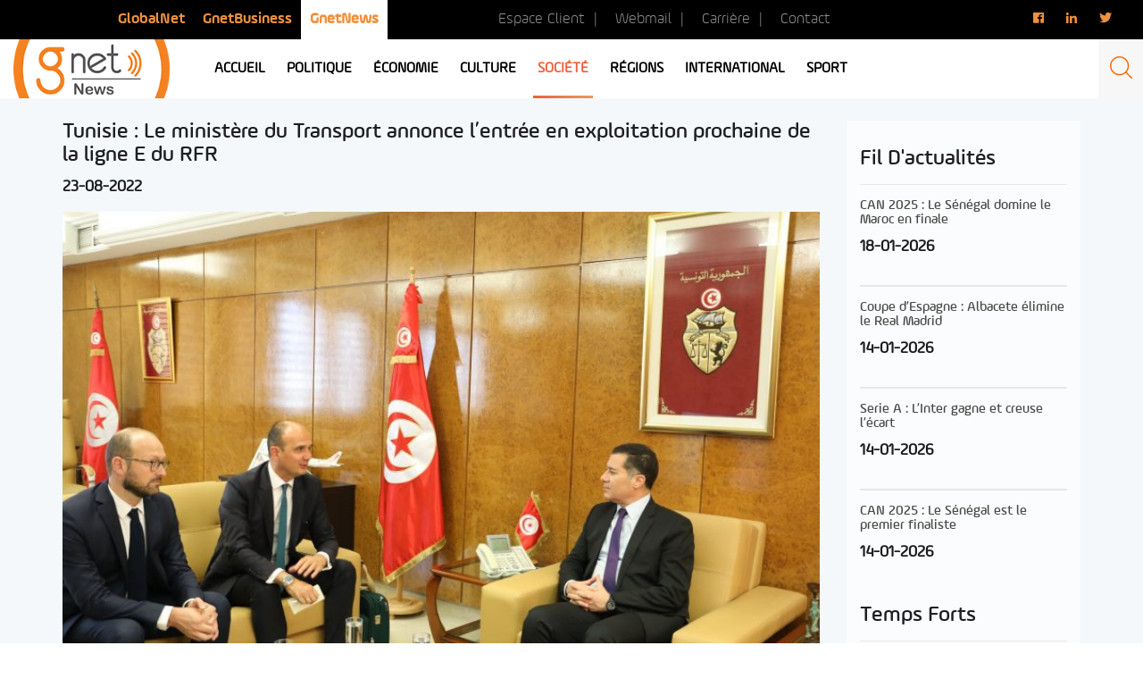

--- FILE ---
content_type: text/html; charset=UTF-8
request_url: https://news.gnet.tn/tunisie-le-ministere-du-transport-annonce-lentree-en-exploitation-prochaine-de-la-ligne-e-du-rfr/
body_size: 13774
content:
<!DOCTYPE html>
<html lang="fr-FR" prefix="og: http://ogp.me/ns#" class="no-js">
<head>
<!-- Global Site Tag (gtag.js) - Google Analytics -->
<script async src="https://www.googletagmanager.com/gtag/js?id=UA-3752131-7"></script>
<script>
  window.dataLayer = window.dataLayer || [];
  function gtag(){dataLayer.push(arguments);}
  gtag('js', new Date());

  gtag('config', 'UA-3752131-7');
</script>

<script async src="https://pagead2.googlesyndication.com/pagead/js/adsbygoogle.js?client=ca-pub-7864160781624590" crossorigin="anonymous"></script>

	<meta charset="UTF-8">
	<meta name="viewport" content="width=device-width, initial-scale=1">
	<meta http-equiv="Content-Type" content="text/html; charset=UTF-8" />
	<link rel="profile" href="http://gmpg.org/xfn/11">
	<link rel="shortcut icon" type="image/x-icon" href="https://news.gnet.tn/wp-content/themes/gnet_news/images/favicon.png" />
		<script>(function(html){html.className = html.className.replace(/\bno-js\b/,'js')})(document.documentElement);</script>
<title>Tunisie : Le ministère du Transport annonce l&#039;entrée en exploitation prochaine de la ligne E du RFR - Gnet news</title>

<!-- This site is optimized with the Yoast SEO plugin v9.7 - https://yoast.com/wordpress/plugins/seo/ -->
<link rel="canonical" href="https://news.gnet.tn/tunisie-le-ministere-du-transport-annonce-lentree-en-exploitation-prochaine-de-la-ligne-e-du-rfr/" />
<meta property="og:locale" content="fr_FR" />
<meta property="og:type" content="article" />
<meta property="og:title" content="Tunisie : Le ministère du Transport annonce l&#039;entrée en exploitation prochaine de la ligne E du RFR - Gnet news" />
<meta property="og:description" content="Le ministère du Transport annonce l&rsquo;entrée en exploitation, tout prochainement, de la ligne E du réseau ferroviaire rapide (RFR). Une rencontre ayant réuni, hier, lundi, le ministre du Transport, Rabiï Majidi, et le représentant de la société Colas Rail, a examiné la dernière étape des mesures qui seront prises pour le démarrage de cette ligne. &hellip; Continuer la lecture de &laquo;&nbsp;Tunisie : Le ministère du Transport annonce l&rsquo;entrée en exploitation prochaine de la ligne E du RFR&nbsp;&raquo;" />
<meta property="og:url" content="https://news.gnet.tn/tunisie-le-ministere-du-transport-annonce-lentree-en-exploitation-prochaine-de-la-ligne-e-du-rfr/" />
<meta property="og:site_name" content="Gnet news" />
<meta property="article:section" content="À la une right bottom" />
<meta property="article:published_time" content="2022-08-23T07:45:31+00:00" />
<meta property="og:image" content="https://news.gnet.tn/wp-content/uploads/2022/08/rfr-ministre-transport-e1661240663259.jpg" />
<meta property="og:image:secure_url" content="https://news.gnet.tn/wp-content/uploads/2022/08/rfr-ministre-transport-e1661240663259.jpg" />
<meta property="og:image:width" content="800" />
<meta property="og:image:height" content="533" />
<meta name="twitter:card" content="summary_large_image" />
<meta name="twitter:description" content="Le ministère du Transport annonce l&rsquo;entrée en exploitation, tout prochainement, de la ligne E du réseau ferroviaire rapide (RFR). Une rencontre ayant réuni, hier, lundi, le ministre du Transport, Rabiï Majidi, et le représentant de la société Colas Rail, a examiné la dernière étape des mesures qui seront prises pour le démarrage de cette ligne. &hellip; Continuer la lecture de &laquo;&nbsp;Tunisie : Le ministère du Transport annonce l&rsquo;entrée en exploitation prochaine de la ligne E du RFR&nbsp;&raquo;" />
<meta name="twitter:title" content="Tunisie : Le ministère du Transport annonce l&#039;entrée en exploitation prochaine de la ligne E du RFR - Gnet news" />
<meta name="twitter:image" content="https://news.gnet.tn/wp-content/uploads/2022/08/rfr-ministre-transport-e1661240663259.jpg" />
<!-- / Yoast SEO plugin. -->

<link rel='dns-prefetch' href='//fonts.googleapis.com' />
<link rel='dns-prefetch' href='//s.w.org' />
<link rel="alternate" type="application/rss+xml" title="Gnet news &raquo; Flux" href="https://news.gnet.tn/feed/" />
<link rel="alternate" type="application/rss+xml" title="Gnet news &raquo; Flux des commentaires" href="https://news.gnet.tn/comments/feed/" />
<link rel="alternate" type="application/rss+xml" title="Gnet news &raquo; Tunisie : Le ministère du Transport annonce l&rsquo;entrée en exploitation prochaine de la ligne E du RFR Flux des commentaires" href="https://news.gnet.tn/tunisie-le-ministere-du-transport-annonce-lentree-en-exploitation-prochaine-de-la-ligne-e-du-rfr/feed/" />
		<script type="text/javascript">
			window._wpemojiSettings = {"baseUrl":"https:\/\/s.w.org\/images\/core\/emoji\/11\/72x72\/","ext":".png","svgUrl":"https:\/\/s.w.org\/images\/core\/emoji\/11\/svg\/","svgExt":".svg","source":{"concatemoji":"https:\/\/news.gnet.tn\/wp-includes\/js\/wp-emoji-release.min.js?ver=4.9.9"}};
			!function(a,b,c){function d(a,b){var c=String.fromCharCode;l.clearRect(0,0,k.width,k.height),l.fillText(c.apply(this,a),0,0);var d=k.toDataURL();l.clearRect(0,0,k.width,k.height),l.fillText(c.apply(this,b),0,0);var e=k.toDataURL();return d===e}function e(a){var b;if(!l||!l.fillText)return!1;switch(l.textBaseline="top",l.font="600 32px Arial",a){case"flag":return!(b=d([55356,56826,55356,56819],[55356,56826,8203,55356,56819]))&&(b=d([55356,57332,56128,56423,56128,56418,56128,56421,56128,56430,56128,56423,56128,56447],[55356,57332,8203,56128,56423,8203,56128,56418,8203,56128,56421,8203,56128,56430,8203,56128,56423,8203,56128,56447]),!b);case"emoji":return b=d([55358,56760,9792,65039],[55358,56760,8203,9792,65039]),!b}return!1}function f(a){var c=b.createElement("script");c.src=a,c.defer=c.type="text/javascript",b.getElementsByTagName("head")[0].appendChild(c)}var g,h,i,j,k=b.createElement("canvas"),l=k.getContext&&k.getContext("2d");for(j=Array("flag","emoji"),c.supports={everything:!0,everythingExceptFlag:!0},i=0;i<j.length;i++)c.supports[j[i]]=e(j[i]),c.supports.everything=c.supports.everything&&c.supports[j[i]],"flag"!==j[i]&&(c.supports.everythingExceptFlag=c.supports.everythingExceptFlag&&c.supports[j[i]]);c.supports.everythingExceptFlag=c.supports.everythingExceptFlag&&!c.supports.flag,c.DOMReady=!1,c.readyCallback=function(){c.DOMReady=!0},c.supports.everything||(h=function(){c.readyCallback()},b.addEventListener?(b.addEventListener("DOMContentLoaded",h,!1),a.addEventListener("load",h,!1)):(a.attachEvent("onload",h),b.attachEvent("onreadystatechange",function(){"complete"===b.readyState&&c.readyCallback()})),g=c.source||{},g.concatemoji?f(g.concatemoji):g.wpemoji&&g.twemoji&&(f(g.twemoji),f(g.wpemoji)))}(window,document,window._wpemojiSettings);
		</script>
		<style type="text/css">
img.wp-smiley,
img.emoji {
	display: inline !important;
	border: none !important;
	box-shadow: none !important;
	height: 1em !important;
	width: 1em !important;
	margin: 0 .07em !important;
	vertical-align: -0.1em !important;
	background: none !important;
	padding: 0 !important;
}
</style>
<link rel='stylesheet' id='foobox-free-min-css'  href='https://news.gnet.tn/wp-content/plugins/foobox-image-lightbox/free/css/foobox.free.min.css?ver=2.7.1' type='text/css' media='all' />
<link rel='stylesheet' id='dashicons-css'  href='https://news.gnet.tn/wp-includes/css/dashicons.min.css?ver=4.9.9' type='text/css' media='all' />
<link rel='stylesheet' id='post-views-counter-frontend-css'  href='https://news.gnet.tn/wp-content/plugins/post-views-counter/css/frontend.css?ver=1.2.14' type='text/css' media='all' />
<link rel='stylesheet' id='wordpress-popular-posts-css-css'  href='https://news.gnet.tn/wp-content/plugins/wordpress-popular-posts/public/css/wpp.css?ver=4.2.0' type='text/css' media='all' />
<link rel='stylesheet' id='wpdiscuz-font-awesome-css'  href='https://news.gnet.tn/wp-content/plugins/wpdiscuz/assets/third-party/font-awesome-5.0.6/css/fontawesome-all.min.css?ver=5.3.2' type='text/css' media='all' />
<link rel='stylesheet' id='wpdiscuz-frontend-css-css'  href='https://news.gnet.tn/wp-content/plugins/wpdiscuz/assets/css/wpdiscuz.css?ver=5.3.2' type='text/css' media='all' />
<link rel='stylesheet' id='twentysixteen-fonts-css'  href='https://fonts.googleapis.com/css?family=Merriweather%3A400%2C700%2C900%2C400italic%2C700italic%2C900italic%7CMontserrat%3A400%2C700%7CInconsolata%3A400&#038;subset=latin%2Clatin-ext' type='text/css' media='all' />
<link rel='stylesheet' id='genericons-css'  href='https://news.gnet.tn/wp-content/themes/gnet_news/genericons/genericons.css?ver=3.4.1' type='text/css' media='all' />
<link rel='stylesheet' id='twentysixteen-style-css'  href='https://news.gnet.tn/wp-content/themes/gnet_news/style.css?ver=4.9.9' type='text/css' media='all' />
<!--[if lt IE 10]>
<link rel='stylesheet' id='twentysixteen-ie-css'  href='https://news.gnet.tn/wp-content/themes/gnet_news/css/ie.css?ver=20160816' type='text/css' media='all' />
<![endif]-->
<!--[if lt IE 9]>
<link rel='stylesheet' id='twentysixteen-ie8-css'  href='https://news.gnet.tn/wp-content/themes/gnet_news/css/ie8.css?ver=20160816' type='text/css' media='all' />
<![endif]-->
<!--[if lt IE 8]>
<link rel='stylesheet' id='twentysixteen-ie7-css'  href='https://news.gnet.tn/wp-content/themes/gnet_news/css/ie7.css?ver=20160816' type='text/css' media='all' />
<![endif]-->
<link rel='stylesheet' id='addtoany-css'  href='https://news.gnet.tn/wp-content/plugins/add-to-any/addtoany.min.css?ver=1.15' type='text/css' media='all' />
<script type='text/javascript' src='https://news.gnet.tn/wp-includes/js/jquery/jquery.js?ver=1.12.4'></script>
<script type='text/javascript' src='https://news.gnet.tn/wp-includes/js/jquery/jquery-migrate.min.js?ver=1.4.1'></script>
<script type='text/javascript' src='https://news.gnet.tn/wp-content/plugins/add-to-any/addtoany.min.js?ver=1.1'></script>
<script type='text/javascript'>
/* <![CDATA[ */
var wpp_params = {"sampling_active":"0","sampling_rate":"100","ajax_url":"https:\/\/news.gnet.tn\/wp-json\/wordpress-popular-posts\/v1\/popular-posts\/","ID":"96508","token":"556551d202","debug":""};
/* ]]> */
</script>
<script type='text/javascript' src='https://news.gnet.tn/wp-content/plugins/wordpress-popular-posts/public/js/wpp-4.2.0.min.js?ver=4.2.0'></script>
<script type='text/javascript' src='https://news.gnet.tn/wp-content/plugins/wpdiscuz/assets/third-party/wpdcookiejs/customcookie.js?ver=5.3.2'></script>
<script type='text/javascript' src='https://news.gnet.tn/wp-content/plugins/wpdiscuz/assets/third-party/autogrow/jquery.autogrowtextarea.min.js?ver=5.3.2'></script>
<script type='text/javascript'>
/* <![CDATA[ */
var wpdiscuzAjaxObj = {"url":"https:\/\/news.gnet.tn\/wp-admin\/admin-ajax.php","customAjaxUrl":"https:\/\/news.gnet.tn\/wp-content\/plugins\/wpdiscuz\/utils\/ajax\/wpdiscuz-ajax.php","wpdiscuz_options":{"wc_hide_replies_text":"Masquer les r\u00e9ponses","wc_show_replies_text":"Voir les r\u00e9ponses","wc_msg_required_fields":"Veuillez remplir les champs obligatoires","wc_invalid_field":"Une partie du champ est invalide","wc_error_empty_text":"Merci de compl\u00e9ter ce champ pour commenter","wc_error_url_text":"URL invalide","wc_error_email_text":"Adresse email invalide","wc_invalid_captcha":"Code Captcha invalide","wc_login_to_vote":"Vous devez \u00eatre connect\u00e9 pour voter","wc_deny_voting_from_same_ip":"Vous n\u2019\u00eates pas autoris\u00e9 \u00e0 voter pour ce commentaire","wc_self_vote":"Vous ne pouvez pas voter pour vos propres commentaires","wc_vote_only_one_time":"Vous avez d\u00e9j\u00e0 vot\u00e9 pour ce commentaire","wc_voting_error":"Erreur sur vote","wc_held_for_moderate":"Commentaire en attente de mod\u00e9ration","wc_comment_edit_not_possible":"D\u00e9sol\u00e9, il n\u2019est plus possible d\u2019\u00e9diter ce commentaire","wc_comment_not_updated":"D\u00e9sol\u00e9, le commentaire n\u2019a pas \u00e9t\u00e9 mis \u00e0 jour","wc_comment_not_edited":"Vous n\u2019avez fait aucune modification","wc_new_comment_button_text":"nouveau commentaire","wc_new_comments_button_text":"nouveaux commentaires","wc_new_reply_button_text":"nouvelle r\u00e9ponse \u00e0 votre commentaire","wc_new_replies_button_text":"nouvelles r\u00e9ponses \u00e0 vos commentaires","wc_msg_input_min_length":"L\u2019entr\u00e9e est trop courte","wc_msg_input_max_length":"L\u2019entr\u00e9e est trop longue","wc_follow_user":"Suivre cet utilisateur","wc_unfollow_user":"Ne plus suivre cet utilisateur","wc_follow_success":"Vous avez commenc\u00e9 \u00e0 suivre cet auteur de commentaires","wc_follow_canceled":"Vous avez cess\u00e9 de suivre cet auteur de commentaire.","wc_follow_email_confirm":"Veuillez v\u00e9rifier vos e-mail et confirmer la demande de l\u2019utilisateur.","wc_follow_email_confirm_fail":"D\u00e9sol\u00e9, nous n\u2019avons pas pu envoyer l\u2019e-mail de confirmation.","wc_follow_login_to_follow":"Veuillez vous connecter pour suivre les utilisateurs.","wc_follow_impossible":"Nous sommes d\u00e9sol\u00e9s, mais vous ne pouvez pas suivre cet utilisateur.","wc_follow_not_added":"Le suivi a \u00e9chou\u00e9. Veuillez r\u00e9essayer plus tard.","is_user_logged_in":false,"commentListLoadType":"0","commentListUpdateType":"0","commentListUpdateTimer":"300","liveUpdateGuests":"1","wc_comment_bg_color":"#FEFEFE","wc_reply_bg_color":"#F8F8F8","wpdiscuzCommentsOrder":"asc","wpdiscuzCommentOrderBy":"comment_date_gmt","commentsVoteOrder":false,"wordpressThreadCommentsDepth":"5","wordpressIsPaginate":"","commentTextMaxLength":null,"storeCommenterData":100000,"isCaptchaInSession":true,"isGoodbyeCaptchaActive":false,"socialLoginAgreementCheckbox":"1","enableFbLogin":0,"enableFbShare":0,"facebookAppID":"","facebookUseOAuth2":0,"enableGoogleLogin":0,"googleAppID":"","cookiehash":"f78299b347b4df31afe8fed5bedc9129","isLoadOnlyParentComments":0,"ahk":"rqp3=e-2zc)8d9x7zu5ydgtlqjmr@bgh","enableDropAnimation":1,"isNativeAjaxEnabled":1,"cookieCommentsSorting":"wpdiscuz_comments_sorting","enableLastVisitCookie":0,"version":"5.3.2","wc_post_id":96508,"loadLastCommentId":0,"lastVisitKey":"wpdiscuz_last_visit","isCookiesEnabled":true,"wc_captcha_show_for_guest":1,"wc_captcha_show_for_members":"0","is_email_field_required":"0"}};
/* ]]> */
</script>
<script type='text/javascript' src='https://news.gnet.tn/wp-content/plugins/wpdiscuz/assets/js/wpdiscuz.js?ver=5.3.2'></script>
<!--[if lt IE 9]>
<script type='text/javascript' src='https://news.gnet.tn/wp-content/themes/gnet_news/js/html5.js?ver=3.7.3'></script>
<![endif]-->
<script type='text/javascript'>
/* Run FooBox FREE (v2.7.1) */
var FOOBOX = window.FOOBOX = {
	ready: true,
	preloadFont: true,
	disableOthers: false,
	o: {wordpress: { enabled: true }, countMessage:'image %index of %total', excludes:'.fbx-link,.nofoobox,.nolightbox,a[href*="pinterest.com/pin/create/button/"]', affiliate : { enabled: false }},
	selectors: [
		".foogallery-container.foogallery-lightbox-foobox", ".foogallery-container.foogallery-lightbox-foobox-free", ".gallery", ".wp-block-gallery", ".wp-caption", ".wp-block-image", "a:has(img[class*=wp-image-])", ".foobox"
	],
	pre: function( $ ){
		// Custom JavaScript (Pre)
		
	},
	post: function( $ ){
		// Custom JavaScript (Post)
		
		// Custom Captions Code
		
	},
	custom: function( $ ){
		// Custom Extra JS
		
	}
};
</script>
<script type='text/javascript' src='https://news.gnet.tn/wp-content/plugins/foobox-image-lightbox/free/js/foobox.free.min.js?ver=2.7.1'></script>
<link rel='https://api.w.org/' href='https://news.gnet.tn/wp-json/' />
<link rel="EditURI" type="application/rsd+xml" title="RSD" href="https://news.gnet.tn/xmlrpc.php?rsd" />
<link rel="wlwmanifest" type="application/wlwmanifest+xml" href="https://news.gnet.tn/wp-includes/wlwmanifest.xml" /> 
<link rel="alternate" type="application/json+oembed" href="https://news.gnet.tn/wp-json/oembed/1.0/embed?url=https%3A%2F%2Fnews.gnet.tn%2Ftunisie-le-ministere-du-transport-annonce-lentree-en-exploitation-prochaine-de-la-ligne-e-du-rfr%2F" />
<link rel="alternate" type="text/xml+oembed" href="https://news.gnet.tn/wp-json/oembed/1.0/embed?url=https%3A%2F%2Fnews.gnet.tn%2Ftunisie-le-ministere-du-transport-annonce-lentree-en-exploitation-prochaine-de-la-ligne-e-du-rfr%2F&#038;format=xml" />

<script data-cfasync="false">
window.a2a_config=window.a2a_config||{};a2a_config.callbacks=[];a2a_config.overlays=[];a2a_config.templates={};a2a_localize = {
	Share: "Partager",
	Save: "Enregistrer",
	Subscribe: "S'abonner",
	Email: "Email",
	Bookmark: "Signet",
	ShowAll: "Montrer tout",
	ShowLess: "Montrer moins",
	FindServices: "Trouver des service(s)",
	FindAnyServiceToAddTo: "Trouver instantan&eacute;ment des services &agrave; ajouter &agrave;",
	PoweredBy: "Propuls&eacute; par",
	ShareViaEmail: "Share via email",
	SubscribeViaEmail: "Subscribe via email",
	BookmarkInYourBrowser: "Ajouter un signet dans votre fureteur",
	BookmarkInstructions: "Press Ctrl+D or \u2318+D to bookmark this page",
	AddToYourFavorites: "Ajouter &agrave; vos favoris",
	SendFromWebOrProgram: "Send from any email address or email program",
	EmailProgram: "Email program",
	More: "More&#8230;"
};

(function(d,s,a,b){a=d.createElement(s);b=d.getElementsByTagName(s)[0];a.async=1;a.src="https://static.addtoany.com/menu/page.js";b.parentNode.insertBefore(a,b);})(document,"script");
</script>
            <style>
                #wpcomm .wc_new_comment{background:#00B38F;}
                #wpcomm .wc_new_reply{background:#00B38F;}
                #wpcomm .wc-form-wrapper{ background:none; } /* ->formBGColor */
                #wpcomm .wpdiscuz-front-actions{background:#F9F9F9;}
                #wpcomm .wpdiscuz-subscribe-bar{background:#F9F9F9;}
                #wpcomm select,
                #wpcomm input[type="text"],
                #wpcomm input[type="email"],
                #wpcomm input[type="url"],
                #wpcomm input[type="date"],
                #wpcomm input[type="color"]{border:#D9D9D9 1px solid;}
                #wpcomm .wc-comment .wc-comment-right{background:#FEFEFE;}
                #wpcomm .wc-reply .wc-comment-right{background:#F8F8F8;}
                #wpcomm .wc-comment-right .wc-comment-text, 
                #wpcomm .wc-comment-right .wc-comment-text *{
                    font-size:14px;
                }
                #wpcomm .wc-blog-administrator > .wc-comment-right .wc-comment-author, #wpcomm .wc-blog-administrator > .wc-comment-right .wc-comment-author a{color:#00B38F;}#wpcomm .wc-blog-administrator > .wc-comment-left .wc-comment-label{color:#00B38F; border:none; border-bottom: 1px solid #dddddd; }#wpcomm .wc-blog-editor > .wc-comment-right .wc-comment-author, #wpcomm .wc-blog-editor > .wc-comment-right .wc-comment-author a{color:#00B38F;}#wpcomm .wc-blog-editor > .wc-comment-left .wc-comment-label{color:#00B38F; border:none; border-bottom: 1px solid #dddddd; }#wpcomm .wc-blog-author > .wc-comment-right .wc-comment-author, #wpcomm .wc-blog-author > .wc-comment-right .wc-comment-author a{color:#00B38F;}#wpcomm .wc-blog-author > .wc-comment-left .wc-comment-label{color:#00B38F; border:none; border-bottom: 1px solid #dddddd; }#wpcomm .wc-blog-contributor > .wc-comment-right .wc-comment-author, #wpcomm .wc-blog-contributor > .wc-comment-right .wc-comment-author a{color:#00B38F;}#wpcomm .wc-blog-contributor > .wc-comment-left .wc-comment-label{color:#00B38F; border:none; border-bottom: 1px solid #dddddd; }#wpcomm .wc-blog-subscriber > .wc-comment-right .wc-comment-author, #wpcomm .wc-blog-subscriber > .wc-comment-right .wc-comment-author a{color:#00B38F;}#wpcomm .wc-blog-subscriber > .wc-comment-left .wc-comment-label{color:#00B38F; border:none; border-bottom: 1px solid #dddddd; }#wpcomm .wc-blog-post_author > .wc-comment-right .wc-comment-author, #wpcomm .wc-blog-post_author > .wc-comment-right .wc-comment-author a{color:#00B38F;}#wpcomm .wc-blog-post_author > .wc-comment-left .wc-comment-label{color:#00B38F; border:none; border-bottom: 1px solid #dddddd; }#wpcomm .wc-blog-guest > .wc-comment-right .wc-comment-author, #wpcomm .wc-blog-guest > .wc-comment-right .wc-comment-author a{color:#00B38F;}#wpcomm .wc-blog-guest > .wc-comment-left .wc-comment-label{color:#00B38F; border:none; border-bottom: 1px solid #dddddd; }#wpcomm .wc-blog-sp_player > .wc-comment-right .wc-comment-author, #wpcomm .wc-blog-sp_player > .wc-comment-right .wc-comment-author a{color:#00B38F;}#wpcomm .wc-blog-sp_player > .wc-comment-left .wc-comment-label{color:#00B38F; border:none; border-bottom: 1px solid #dddddd; }#wpcomm .wc-blog-sp_staff > .wc-comment-right .wc-comment-author, #wpcomm .wc-blog-sp_staff > .wc-comment-right .wc-comment-author a{color:#00B38F;}#wpcomm .wc-blog-sp_staff > .wc-comment-left .wc-comment-label{color:#00B38F; border:none; border-bottom: 1px solid #dddddd; }#wpcomm .wc-blog-sp_event_manager > .wc-comment-right .wc-comment-author, #wpcomm .wc-blog-sp_event_manager > .wc-comment-right .wc-comment-author a{color:#00B38F;}#wpcomm .wc-blog-sp_event_manager > .wc-comment-left .wc-comment-label{color:#00B38F; border:none; border-bottom: 1px solid #dddddd; }#wpcomm .wc-blog-sp_team_manager > .wc-comment-right .wc-comment-author, #wpcomm .wc-blog-sp_team_manager > .wc-comment-right .wc-comment-author a{color:#00B38F;}#wpcomm .wc-blog-sp_team_manager > .wc-comment-left .wc-comment-label{color:#00B38F; border:none; border-bottom: 1px solid #dddddd; }#wpcomm .wc-blog-sp_league_manager > .wc-comment-right .wc-comment-author, #wpcomm .wc-blog-sp_league_manager > .wc-comment-right .wc-comment-author a{color:#00B38F;}#wpcomm .wc-blog-sp_league_manager > .wc-comment-left .wc-comment-label{color:#00B38F; border:none; border-bottom: 1px solid #dddddd; }#wpcomm .wc-blog-custom_permalinks_manager > .wc-comment-right .wc-comment-author, #wpcomm .wc-blog-custom_permalinks_manager > .wc-comment-right .wc-comment-author a{color:#00B38F;}#wpcomm .wc-blog-custom_permalinks_manager > .wc-comment-left .wc-comment-label{color:#00B38F; border:none; border-bottom: 1px solid #dddddd; }#wpcomm .wc-blog-wpseo_manager > .wc-comment-right .wc-comment-author, #wpcomm .wc-blog-wpseo_manager > .wc-comment-right .wc-comment-author a{color:#00B38F;}#wpcomm .wc-blog-wpseo_manager > .wc-comment-left .wc-comment-label{color:#00B38F; border:none; border-bottom: 1px solid #dddddd; }#wpcomm .wc-blog-wpseo_editor > .wc-comment-right .wc-comment-author, #wpcomm .wc-blog-wpseo_editor > .wc-comment-right .wc-comment-author a{color:#00B38F;}#wpcomm .wc-blog-wpseo_editor > .wc-comment-left .wc-comment-label{color:#00B38F; border:none; border-bottom: 1px solid #dddddd; }                #wpcomm .wc-comment .wc-comment-left .wc-comment-label{ background: #ffffff;}
                #wpcomm .wc-comment-left .wc-follow-user{color:#00B38F;}
                #wpcomm .wc-load-more-submit{border:1px solid #D9D9D9;}
                #wpcomm .wc-new-loaded-comment > .wc-comment-right{background:#FFFAD6;}
                #wpcomm .wpdiscuz-subscribe-bar{color:#777;}
                #wpcomm .wpdiscuz-front-actions .wpdiscuz-sbs-wrap span{color: #777;}
                #wpcomm .page-numbers{color:#555;border:#555 1px solid;}
                #wpcomm span.current{background:#555;}
                #wpcomm .wpdiscuz-readmore{cursor:pointer;color:#00B38F;}
                #wpcomm .wpdiscuz-textarea-wrap{border:#D9D9D9 1px solid;} .wpd-custom-field .wcf-pasiv-star, #wpcomm .wpdiscuz-item .wpdiscuz-rating > label {color: #DDDDDD;}
                #wpcomm .wpdiscuz-item .wpdiscuz-rating:not(:checked) > label:hover,.wpdiscuz-rating:not(:checked) > label:hover ~ label {   }#wpcomm .wpdiscuz-item .wpdiscuz-rating > input ~ label:hover, #wpcomm .wpdiscuz-item .wpdiscuz-rating > input:not(:checked) ~ label:hover ~ label, #wpcomm .wpdiscuz-item .wpdiscuz-rating > input:not(:checked) ~ label:hover ~ label{color: #FFED85;} 
                #wpcomm .wpdiscuz-item .wpdiscuz-rating > input:checked ~ label:hover, #wpcomm .wpdiscuz-item .wpdiscuz-rating > input:checked ~ label:hover, #wpcomm .wpdiscuz-item .wpdiscuz-rating > label:hover ~ input:checked ~ label, #wpcomm .wpdiscuz-item .wpdiscuz-rating > input:checked + label:hover ~ label, #wpcomm .wpdiscuz-item .wpdiscuz-rating > input:checked ~ label:hover ~ label, .wpd-custom-field .wcf-active-star, #wpcomm .wpdiscuz-item .wpdiscuz-rating > input:checked ~ label{ color:#FFD700;}
                #wpcomm .wc-comment-header{border-top: 1px solid #dedede;}
                #wpcomm .wc-reply .wc-comment-header{border-top: 1px solid #dedede;}
                /* Buttons */
                #wpcomm button, 
                #wpcomm input[type="button"], 
                #wpcomm input[type="reset"], 
                #wpcomm input[type="submit"]{ border: 1px solid #555555; color: #FFFFFF; background-color: #555555; }
                #wpcomm button:hover, 
                #wpcomm button:focus,
                #wpcomm input[type="button"]:hover, 
                #wpcomm input[type="button"]:focus, 
                #wpcomm input[type="reset"]:hover, 
                #wpcomm input[type="reset"]:focus, 
                #wpcomm input[type="submit"]:hover, 
                #wpcomm input[type="submit"]:focus{ border: 1px solid #333333; background-color: #333333;  }
                #wpcomm .wpdiscuz-sort-buttons{color:#777777;}
                #wpcomm .wpdiscuz-sort-button{color:#777777; cursor:pointer;}
                #wpcomm .wpdiscuz-sort-button:hover{color:#00B38F!important;cursor:pointer;}
                #wpcomm .wpdiscuz-sort-button-active{color:#00B38F!important;cursor:default!important;}
                #wpcomm .wc-cta-button, 
                #wpcomm .wc-cta-button-x{color:#777777; }
                #wpcomm .wc-vote-link.wc-up{color:#999999;}
                #wpcomm .wc-vote-link.wc-down{color:#999999;}
                #wpcomm .wc-vote-result{color:#999999;}
                #wpcomm .wpf-cta{color:#999999; }
                #wpcomm .wc-comment-link .wc-share-link .wpf-cta{color:#eeeeee;}
                #wpcomm .wc-footer-left .wc-reply-button{border:1px solid #00B38F!important; color: #00B38F;}
                #wpcomm .wpf-cta:hover{background:#00B38F!important; color:#FFFFFF;}
                #wpcomm .wc-footer-left .wc-reply-button.wc-cta-active, #wpcomm .wc-cta-active{background:#00B38F!important; color:#FFFFFF;}
                #wpcomm .wc-cta-button:hover{background:#00B38F!important; color:#FFFFFF;}
                #wpcomm .wc-footer-right .wc-toggle,
                #wpcomm .wc-footer-right .wc-toggle a,
                #wpcomm .wc-footer-right .wc-toggle i{color:#00B38F;}
                /* STICKY COMMENT HEADER */
                #wpcomm .wc-sticky-comment.wc-comment .wc-comment-header .wpd-sticky{background: #1ecea8; color: #ffffff; }
                #wpcomm .wc-closed-comment.wc-comment .wc-comment-header .wpd-closed{background: #aaaaaa; color: #ffffff;}
                /* PRIVATE COMMENT HEADER */
                #wpcomm .wc-private-comment.wc-comment .wc-comment-header .wpd-private{background: #999999; color: #ffffff;}
                /* FOLLOW LINK */

                #wpcomm .wc-follow{color:#777777;}
                #wpcomm .wc-follow-active{color:#ff7a00;}
                #wpcomm .wc-follow:hover i,
                #wpcomm .wc-unfollow:hover i,
                #wpcomm .wc-follow-active:hover i{color:#00B38F;}
                                .wpd-wrapper .wpd-list-item.wpd-active{border-top: 3px solid #00B38F;}
                                .comments-area{width:auto;}
            </style>
            		<style type="text/css">.recentcomments a{display:inline !important;padding:0 !important;margin:0 !important;}</style>
		
	<link href="https://news.gnet.tn/wp-content/themes/gnet_news/css/animate.css" rel="stylesheet">
	<link href="https://news.gnet.tn/wp-content/themes/gnet_news/css/bootstrap.css" rel="stylesheet">
	<link href="https://news.gnet.tn/wp-content/themes/gnet_news/css/owl.carousel.css" rel="stylesheet">
	<link href="https://news.gnet.tn/wp-content/themes/gnet_news/css/owl.theme.default.min.css" rel="stylesheet">
	<link rel="stylesheet" type="text/css" href="https://news.gnet.tn/wp-content/themes/gnet_news/css/slick.css"/>
	<link rel="stylesheet" type="text/css" href="https://news.gnet.tn/wp-content/themes/gnet_news/css/slick-theme.css"/>
	<link href="https://news.gnet.tn/wp-content/themes/gnet_news/css/style.css?2021042101" rel="stylesheet">
	<link href="https://news.gnet.tn/wp-content/themes/gnet_news/css/responsive.css?2020060202" rel="stylesheet">
	<link rel="stylesheet" href="https://use.fontawesome.com/releases/v5.2.0/css/all.css" integrity="sha384-hWVjflwFxL6sNzntih27bfxkr27PmbbK/iSvJ+a4+0owXq79v+lsFkW54bOGbiDQ" crossorigin="anonymous">
	<link rel="stylesheet" type="text/css" href="https://stackpath.bootstrapcdn.com/font-awesome/4.7.0/css/font-awesome.min.css">

</head>

<body class="post-template-default single single-post postid-96508 single-format-standard group-blog" >
<div id="page" class="site">
	<div class="site-inner">

		<header id="masthead" class="site-header" role="banner">
			
			<!-- header top -->
			<div class="header_top">
				<div class="container-fluid">
					<div class="row">

						<div class="col-lg-4 col-lg-offset-1 col-md-5 col-sm-7 col-xs-12">
							<div class="menu-menu-top-container"><ul id="menu-menu-top" class="nav_top"><li id="menu-item-9" class="menu-item menu-item-type-custom menu-item-object-custom menu-item-9"><a href="https://www.gnet.tn/">GlobalNet</a></li>
<li id="menu-item-10" class="menu-item menu-item-type-custom menu-item-object-custom menu-item-10"><a href="https://www.gnet.tn/business/">GnetBusiness</a></li>
<li id="menu-item-11" class="menu-item menu-item-type-custom menu-item-object-custom menu-item-11"><a href="#">GnetNews</a></li>
</ul></div>						</div>
					
						<div class="col-lg-4 col-md-4 col-sm-2 col-xs-12">
							<div class="menu-menu-top1-container"><ul id="menu-menu-top1" class="contact_url"><li id="menu-item-2994" class="menu-item menu-item-type-custom menu-item-object-custom menu-item-2994"><a href="https://www.gnet.tn/espace-client/">Espace Client</a></li>
<li id="menu-item-2995" class="menu-item menu-item-type-custom menu-item-object-custom menu-item-2995"><a href="https://www.gnet.tn/webmail/">Webmail</a></li>
<li id="menu-item-2996" class="menu-item menu-item-type-custom menu-item-object-custom menu-item-2996"><a href="https://www.3s.com.tn/carriere-3s/?cat=63">Carrière</a></li>
<li id="menu-item-2997" class="menu-item menu-item-type-custom menu-item-object-custom menu-item-2997"><a href="https://www.gnet.tn/contact/">Contact</a></li>
</ul></div>						</div>

						<div class="col-lg-3 col-md-3 col-sm-3 col-xs-12">
							<!-- logo -->
								
								<!-- End logo -->
							<div class="reseau_sociaux">
								<a href="https://www.facebook.com/GnetNews-833846043649983" target="_blank"><i class="fab fa-facebook-f"></i></a>
								<a href="https://www.linkedin.com/company/globalnet-tunisie" target="_blank"><i class="fab fa-linkedin-in"></i></a>
								<a href="https://twitter.com/gnettunisie?lang=fr" target="_blank"><i class="fab fa-twitter"></i></a>
								
							</div>
						</div>

					</div>
				</div>
			</div>
			<!-- End header top -->

			<!-- header bottom -->
			<div class="header_bottom">
				<div class="container-fluid">
					<div class="row">

						<div class="col-lg-2 col-md-2 col-sm-2 col-xs-12">

							<!-- Menu mobile -->
							<button type="button" class="navbar_icon">
				                <span class="top"></span>
				                <span class="middle"></span>
				                <span class="bottom"></span>
				            </button>	
				            <!-- End menu mobile -->

							<a href="https://news.gnet.tn/" class="logo">
								<img src="https://news.gnet.tn/wp-content/themes/gnet_news/images/logo.png" alt="">
							</a>
						</div>

						<div class="col-lg-8 col-md-8 col-sm-8 col-xs-12">
							<!-- logo mobile -->
							<a href="https://news.gnet.tn/" class="logo_mobile">
								<img src="https://news.gnet.tn/wp-content/themes/gnet_news/images/logo.png" alt="">
							</a>

							<div class="menu-menu-header-container"><ul id="menu-menu-header" class="nav_header"><li id="menu-item-237" class="menu-item menu-item-type-post_type menu-item-object-page menu-item-home menu-item-237"><a href="https://news.gnet.tn/">Accueil</a></li>
<li id="menu-item-239" class="menu-item menu-item-type-taxonomy menu-item-object-category menu-item-239"><a href="https://news.gnet.tn/actualites-politiques/">Politique</a></li>
<li id="menu-item-240" class="menu-item menu-item-type-taxonomy menu-item-object-category menu-item-240"><a href="https://news.gnet.tn/actualites-economiques/">Économie</a></li>
<li id="menu-item-29579" class="menu-item menu-item-type-taxonomy menu-item-object-category menu-item-29579"><a href="https://news.gnet.tn/culture/">Culture</a></li>
<li id="menu-item-241" class="menu-item menu-item-type-taxonomy menu-item-object-category current-post-ancestor current-menu-parent current-post-parent menu-item-241"><a href="https://news.gnet.tn/actualites-de-la-societe/">Société</a></li>
<li id="menu-item-243" class="menu-item menu-item-type-taxonomy menu-item-object-category menu-item-243"><a href="https://news.gnet.tn/actualites-regionales/">Régions</a></li>
<li id="menu-item-275" class="menu-item menu-item-type-taxonomy menu-item-object-category menu-item-275"><a href="https://news.gnet.tn/actualites-internationales/">International</a></li>
<li id="menu-item-238" class="menu-item menu-item-type-post_type menu-item-object-page menu-item-has-children menu-item-238"><a href="https://news.gnet.tn/actualites-sportives/">sport</a>
<ul class="sub-menu">
	<li id="menu-item-142227" class="menu-item menu-item-type-taxonomy menu-item-object-category menu-item-142227"><a href="https://news.gnet.tn/category/news/sport/football/can-2025/">CAN 2025</a></li>
	<li id="menu-item-246" class="menu-item menu-item-type-taxonomy menu-item-object-category menu-item-has-children menu-item-246"><a href="https://news.gnet.tn/sport/football/tunisie/">Foot Tunisie</a>
	<ul class="sub-menu">
		<li id="menu-item-17189" class="menu-item menu-item-type-taxonomy menu-item-object-category menu-item-17189"><a href="https://news.gnet.tn/sport/football/tunisie/equipe-de-tunisie/">Equipe de Tunisie</a></li>
		<li id="menu-item-248" class="menu-item menu-item-type-taxonomy menu-item-object-category menu-item-248"><a href="https://news.gnet.tn/sport/football/tunisie/ligue-1/">Ligue 1</a></li>
		<li id="menu-item-249" class="menu-item menu-item-type-taxonomy menu-item-object-category menu-item-249"><a href="https://news.gnet.tn/sport/football/tunisie/ligue-2/">Ligue 2</a></li>
		<li id="menu-item-247" class="menu-item menu-item-type-taxonomy menu-item-object-category menu-item-247"><a href="https://news.gnet.tn/sport/football/tunisie/coupe/">Coupe de Tunisie</a></li>
		<li id="menu-item-8985" class="menu-item menu-item-type-taxonomy menu-item-object-category menu-item-8985"><a href="https://news.gnet.tn/sport/football/tunisie/mercato-tunisie/">Mercato</a></li>
	</ul>
</li>
	<li id="menu-item-250" class="menu-item menu-item-type-taxonomy menu-item-object-category menu-item-has-children menu-item-250"><a href="https://news.gnet.tn/sport/football/foot-etranger/">Foot International</a>
	<ul class="sub-menu">
		<li id="menu-item-1116" class="menu-item menu-item-type-taxonomy menu-item-object-category menu-item-1116"><a href="https://news.gnet.tn/sport/football/foot-etranger/expatries/">Expatriés</a></li>
		<li id="menu-item-8884" class="menu-item menu-item-type-taxonomy menu-item-object-category menu-item-8884"><a href="https://news.gnet.tn/sport/football/foot-etranger/foot-africain/">Foot Africain</a></li>
		<li id="menu-item-1117" class="menu-item menu-item-type-taxonomy menu-item-object-category menu-item-1117"><a href="https://news.gnet.tn/sport/football/foot-etranger/mercato-etranger/">Mercato</a></li>
	</ul>
</li>
	<li id="menu-item-256" class="menu-item menu-item-type-taxonomy menu-item-object-category menu-item-has-children menu-item-256"><a href="https://news.gnet.tn/sport/football/competitions/">Compétitions</a>
	<ul class="sub-menu">
		<li id="menu-item-142229" class="menu-item menu-item-type-taxonomy menu-item-object-category menu-item-142229"><a href="https://news.gnet.tn/category/news/sport/football/cmc-2025/">Coupe du Monde des clubs 2025</a></li>
		<li id="menu-item-142228" class="menu-item menu-item-type-taxonomy menu-item-object-category menu-item-142228"><a href="https://news.gnet.tn/category/news/sport/football/cm-2026/">Coupe du Monde 2026</a></li>
		<li id="menu-item-142230" class="menu-item menu-item-type-taxonomy menu-item-object-category menu-item-142230"><a href="https://news.gnet.tn/category/news/sport/football/competitions/ligue-des-nations/">Ligue des Nations</a></li>
		<li id="menu-item-260" class="menu-item menu-item-type-taxonomy menu-item-object-category menu-item-260"><a href="https://news.gnet.tn/sport/football/competitions/ligue-des-champions-dafrique/">Ligue des champions d&rsquo;Afrique</a></li>
		<li id="menu-item-257" class="menu-item menu-item-type-taxonomy menu-item-object-category menu-item-257"><a href="https://news.gnet.tn/sport/football/competitions/coupe-de-la-caf/">Coupe de la CAF</a></li>
	</ul>
</li>
	<li id="menu-item-263" class="menu-item menu-item-type-taxonomy menu-item-object-category menu-item-has-children menu-item-263"><a href="https://news.gnet.tn/sport/autres-sports/">Autres sports</a>
	<ul class="sub-menu">
		<li id="menu-item-265" class="menu-item menu-item-type-taxonomy menu-item-object-category menu-item-265"><a href="https://news.gnet.tn/sport/autres-sports/hand/">Hand</a></li>
		<li id="menu-item-267" class="menu-item menu-item-type-taxonomy menu-item-object-category menu-item-267"><a href="https://news.gnet.tn/sport/autres-sports/volley/">Volley</a></li>
		<li id="menu-item-264" class="menu-item menu-item-type-taxonomy menu-item-object-category menu-item-264"><a href="https://news.gnet.tn/sport/autres-sports/basket/">Basket</a></li>
	</ul>
</li>
</ul>
</li>
</ul></div>						</div>

						<div class="col-lg-2 col-md-2 col-sm-2 col-xs-12">
							<div class="search">
								<img src="https://news.gnet.tn/wp-content/themes/gnet_news/images/search.png" alt="">
							</div>
						</div>

					</div>
				</div>
			</div>
			<!-- End header bottom -->

			<!-- menu mobile -->
			<div class="navigation_mobile">
				<div class="box_mobile">
					
<form role="search" method="get" class="search-form" action="https://news.gnet.tn/">
	<label class="title_light">Saisissez votre recherche et appuyez sur Entrée</label>
	<input type="search" class="search-field title_light" id="keyword" placeholder="Je cherche..." autocomplete="off" autofocus value="" name="s"  onkeyup="fetch()"/>
	<button type="submit" class="btn_search search-submit"><img src="https://news.gnet.tn/wp-content/themes/gnet_news/images/search.png" alt=""></button>
</form>
					<div class="menu-menu-header-container"><ul id="menu-menu-header-1" class="nav_mobile"><li class="menu-item menu-item-type-post_type menu-item-object-page menu-item-home menu-item-237"><a href="https://news.gnet.tn/">Accueil</a></li>
<li class="menu-item menu-item-type-taxonomy menu-item-object-category menu-item-239"><a href="https://news.gnet.tn/actualites-politiques/">Politique</a></li>
<li class="menu-item menu-item-type-taxonomy menu-item-object-category menu-item-240"><a href="https://news.gnet.tn/actualites-economiques/">Économie</a></li>
<li class="menu-item menu-item-type-taxonomy menu-item-object-category menu-item-29579"><a href="https://news.gnet.tn/culture/">Culture</a></li>
<li class="menu-item menu-item-type-taxonomy menu-item-object-category current-post-ancestor current-menu-parent current-post-parent menu-item-241"><a href="https://news.gnet.tn/actualites-de-la-societe/">Société</a></li>
<li class="menu-item menu-item-type-taxonomy menu-item-object-category menu-item-243"><a href="https://news.gnet.tn/actualites-regionales/">Régions</a></li>
<li class="menu-item menu-item-type-taxonomy menu-item-object-category menu-item-275"><a href="https://news.gnet.tn/actualites-internationales/">International</a></li>
<li class="menu-item menu-item-type-post_type menu-item-object-page menu-item-has-children menu-item-238"><a href="https://news.gnet.tn/actualites-sportives/">sport</a>
<ul class="sub-menu">
	<li class="menu-item menu-item-type-taxonomy menu-item-object-category menu-item-142227"><a href="https://news.gnet.tn/category/news/sport/football/can-2025/">CAN 2025</a></li>
	<li class="menu-item menu-item-type-taxonomy menu-item-object-category menu-item-has-children menu-item-246"><a href="https://news.gnet.tn/sport/football/tunisie/">Foot Tunisie</a>
	<ul class="sub-menu">
		<li class="menu-item menu-item-type-taxonomy menu-item-object-category menu-item-17189"><a href="https://news.gnet.tn/sport/football/tunisie/equipe-de-tunisie/">Equipe de Tunisie</a></li>
		<li class="menu-item menu-item-type-taxonomy menu-item-object-category menu-item-248"><a href="https://news.gnet.tn/sport/football/tunisie/ligue-1/">Ligue 1</a></li>
		<li class="menu-item menu-item-type-taxonomy menu-item-object-category menu-item-249"><a href="https://news.gnet.tn/sport/football/tunisie/ligue-2/">Ligue 2</a></li>
		<li class="menu-item menu-item-type-taxonomy menu-item-object-category menu-item-247"><a href="https://news.gnet.tn/sport/football/tunisie/coupe/">Coupe de Tunisie</a></li>
		<li class="menu-item menu-item-type-taxonomy menu-item-object-category menu-item-8985"><a href="https://news.gnet.tn/sport/football/tunisie/mercato-tunisie/">Mercato</a></li>
	</ul>
</li>
	<li class="menu-item menu-item-type-taxonomy menu-item-object-category menu-item-has-children menu-item-250"><a href="https://news.gnet.tn/sport/football/foot-etranger/">Foot International</a>
	<ul class="sub-menu">
		<li class="menu-item menu-item-type-taxonomy menu-item-object-category menu-item-1116"><a href="https://news.gnet.tn/sport/football/foot-etranger/expatries/">Expatriés</a></li>
		<li class="menu-item menu-item-type-taxonomy menu-item-object-category menu-item-8884"><a href="https://news.gnet.tn/sport/football/foot-etranger/foot-africain/">Foot Africain</a></li>
		<li class="menu-item menu-item-type-taxonomy menu-item-object-category menu-item-1117"><a href="https://news.gnet.tn/sport/football/foot-etranger/mercato-etranger/">Mercato</a></li>
	</ul>
</li>
	<li class="menu-item menu-item-type-taxonomy menu-item-object-category menu-item-has-children menu-item-256"><a href="https://news.gnet.tn/sport/football/competitions/">Compétitions</a>
	<ul class="sub-menu">
		<li class="menu-item menu-item-type-taxonomy menu-item-object-category menu-item-142229"><a href="https://news.gnet.tn/category/news/sport/football/cmc-2025/">Coupe du Monde des clubs 2025</a></li>
		<li class="menu-item menu-item-type-taxonomy menu-item-object-category menu-item-142228"><a href="https://news.gnet.tn/category/news/sport/football/cm-2026/">Coupe du Monde 2026</a></li>
		<li class="menu-item menu-item-type-taxonomy menu-item-object-category menu-item-142230"><a href="https://news.gnet.tn/category/news/sport/football/competitions/ligue-des-nations/">Ligue des Nations</a></li>
		<li class="menu-item menu-item-type-taxonomy menu-item-object-category menu-item-260"><a href="https://news.gnet.tn/sport/football/competitions/ligue-des-champions-dafrique/">Ligue des champions d&rsquo;Afrique</a></li>
		<li class="menu-item menu-item-type-taxonomy menu-item-object-category menu-item-257"><a href="https://news.gnet.tn/sport/football/competitions/coupe-de-la-caf/">Coupe de la CAF</a></li>
	</ul>
</li>
	<li class="menu-item menu-item-type-taxonomy menu-item-object-category menu-item-has-children menu-item-263"><a href="https://news.gnet.tn/sport/autres-sports/">Autres sports</a>
	<ul class="sub-menu">
		<li class="menu-item menu-item-type-taxonomy menu-item-object-category menu-item-265"><a href="https://news.gnet.tn/sport/autres-sports/hand/">Hand</a></li>
		<li class="menu-item menu-item-type-taxonomy menu-item-object-category menu-item-267"><a href="https://news.gnet.tn/sport/autres-sports/volley/">Volley</a></li>
		<li class="menu-item menu-item-type-taxonomy menu-item-object-category menu-item-264"><a href="https://news.gnet.tn/sport/autres-sports/basket/">Basket</a></li>
	</ul>
</li>
</ul>
</li>
</ul></div>
					<div class="menu-menu-top1-container"><ul id="menu-menu-top1-1" class="contact_url"><li class="menu-item menu-item-type-custom menu-item-object-custom menu-item-2994"><a href="https://www.gnet.tn/espace-client/">Espace Client</a></li>
<li class="menu-item menu-item-type-custom menu-item-object-custom menu-item-2995"><a href="https://www.gnet.tn/webmail/">Webmail</a></li>
<li class="menu-item menu-item-type-custom menu-item-object-custom menu-item-2996"><a href="https://www.3s.com.tn/carriere-3s/?cat=63">Carrière</a></li>
<li class="menu-item menu-item-type-custom menu-item-object-custom menu-item-2997"><a href="https://www.gnet.tn/contact/">Contact</a></li>
</ul></div>
					<div class="reseau_sociaux">
						<a href="https://www.facebook.com/GlobalNet"><i class="fab fa-facebook-f"></i></a>
						<a href=""><i class="fab fa-twitter"></i></a>
						<a href=""><i class="fab fa-google-plus-g"></i></a>
					</div>

					<div class="menu-menu-top-container"><ul id="menu-menu-top-1" class="nav_top"><li class="menu-item menu-item-type-custom menu-item-object-custom menu-item-9"><a href="https://www.gnet.tn/">GlobalNet</a></li>
<li class="menu-item menu-item-type-custom menu-item-object-custom menu-item-10"><a href="https://www.gnet.tn/business/">GnetBusiness</a></li>
<li class="menu-item menu-item-type-custom menu-item-object-custom menu-item-11"><a href="#">GnetNews</a></li>
</ul></div>				</div>
			</div>
			<!-- End menu mobile -->

			<div class="search_form">
				<div class="container">
					<div class="row">
						
<form role="search" method="get" class="search-form" action="https://news.gnet.tn/">
	<label class="title_light">Saisissez votre recherche et appuyez sur Entrée</label>
	<input type="search" class="search-field title_light" id="keyword" placeholder="Je cherche..." autocomplete="off" autofocus value="" name="s"  onkeyup="fetch()"/>
	<button type="submit" class="btn_search search-submit"><img src="https://news.gnet.tn/wp-content/themes/gnet_news/images/search.png" alt=""></button>
</form>
					</div>
				</div>
				<button class="btn_close" id="close-lb">
					<i class="fas fa-times"></i>
				</button>

				<div id="datafetch"></div>

			</div>

		</header><!-- .site-header -->

		<div id="content" class="site-content">

<? //auto_nbsp($content, $echo); ?>
<!-- post interne -->
<div class="post_interne">
	<div class="container">
		<div class="row">
		
						
			<!-- right bar -->
			<div class="col-lg-9 col-md-9 col-sm-12 col-xs-12">
				<h1 class="title">Tunisie : Le ministère du Transport annonce l&rsquo;entrée en exploitation prochaine de la ligne E du RFR</h1>
				<div class="date title_6">
					23-08-2022	
				</div>
								
				<img src="https://news.gnet.tn/wp-content/uploads/2022/08/rfr-ministre-transport-e1661240663259.jpg" class="img_post" alt="">
							<p class="title_6"><p>Le ministère du Transport annonce l&rsquo;entrée en exploitation, tout prochainement, de la ligne E du réseau ferroviaire rapide (RFR).</p>
<p>Une rencontre ayant réuni, hier, lundi, le ministre du Transport, Rabiï Majidi, et le représentant de la société Colas Rail, a examiné la dernière étape des mesures qui seront prises pour le démarrage de cette ligne.</p>
<p>L&rsquo;état d&rsquo;avancement de la réalisation de la ligne D et les difficultés rencontrées dans certaines régions, ont été, par ailleurs, discutées.</p>
<p>Rabii Majidi a souligné l&rsquo;importance de ce projet, premier du genre dans le domaine du transport ferroviaire en Tunisie, affirmant l&rsquo;engagement de son ministère à réunir toutes les conditions de sécurité en mesure de garantir un bon démarrage de la tranche déjà prête.</p>
<p>La ligne E dessert Saïda Manoubia et traverse cinq stations&nbsp;: Ennajah, Ettayarane, ezzouhour, Hrairia et Bougatfa.</p>
<p>La ligne D dessert les stations de Saida Mannoubia ,Mellassine, Erraoudha, Bardo, El Bortal, Manouba, Les orangers, et Gobaâ .</p>
<p style="text-align: right;"><strong>Gnetnews</strong></p>
<p>&nbsp;</p>
<p>&nbsp;</p>
<p>&nbsp;</p>
<p>&nbsp;</p>
</p>


					
						
					<div class="addtoany_shortcode"><div class="a2a_kit a2a_kit_size_32 addtoany_list" data-a2a-url="https://news.gnet.tn/tunisie-le-ministere-du-transport-annonce-lentree-en-exploitation-prochaine-de-la-ligne-e-du-rfr/" data-a2a-title="Tunisie : Le ministère du Transport annonce l’entrée en exploitation prochaine de la ligne E du RFR"><a class="a2a_button_facebook a2a_counter" href="https://www.addtoany.com/add_to/facebook?linkurl=https%3A%2F%2Fnews.gnet.tn%2Ftunisie-le-ministere-du-transport-annonce-lentree-en-exploitation-prochaine-de-la-ligne-e-du-rfr%2F&amp;linkname=Tunisie%20%3A%20Le%20minist%C3%A8re%20du%20Transport%20annonce%20l%E2%80%99entr%C3%A9e%20en%20exploitation%20prochaine%20de%20la%20ligne%20E%20du%20RFR" title="Facebook" rel="nofollow noopener" target="_blank"></a><a class="a2a_button_facebook_like addtoany_special_service" data-layout="button" data-href="https://news.gnet.tn/tunisie-le-ministere-du-transport-annonce-lentree-en-exploitation-prochaine-de-la-ligne-e-du-rfr/"></a><a class="a2a_button_twitter" href="https://www.addtoany.com/add_to/twitter?linkurl=https%3A%2F%2Fnews.gnet.tn%2Ftunisie-le-ministere-du-transport-annonce-lentree-en-exploitation-prochaine-de-la-ligne-e-du-rfr%2F&amp;linkname=Tunisie%20%3A%20Le%20minist%C3%A8re%20du%20Transport%20annonce%20l%E2%80%99entr%C3%A9e%20en%20exploitation%20prochaine%20de%20la%20ligne%20E%20du%20RFR" title="Twitter" rel="nofollow noopener" target="_blank"></a><a class="a2a_dd addtoany_share_save addtoany_share" href="https://www.addtoany.com/share"></a></div></div>			

				<!-- tags -->

								
				<!-- end tags -->


					    <div class="wpdiscuz_top_clearing"></div>
    <div id="comments" class="comments-area"><div id="respond" style="width: 0;height: 0;clear: both;margin: 0;padding: 0;"></div>        <div id="wpcomm" class="wpdiscuz_unauth wpd-default wpdiscuz_no_avatar">
            <div class="wpdiscuz-form-top-bar">
                <div class="wpdiscuz-ftb-left">
                                                            <div id="wc_show_hide_loggedin_username">
                                            </div>
                </div>
                                <div class="wpd-clear"></div>
            </div>


                        <div class="wc_social_plugin_wrapper">
                            </div>
                    <div class="wc-form-wrapper wc-main-form-wrapper"  id='wc-main-form-wrapper-0_0' >
            <div class="wpdiscuz-comment-message" style="display: block;"></div>
                                        <form class="wc_comm_form wc_main_comm_form" method="post"  enctype="multipart/form-data">
                    <div class="wc-field-comment">
                        <div class="wpdiscuz-item wc-field-textarea"  style="margin-left: 0;">
                            <div class="wpdiscuz-textarea-wrap ">

                                
                                <textarea id="wc-textarea-0_0"   placeholder="Démarrer la discussion..." required name="wc_comment" class="wc_comment wpd-field"></textarea>
                                                                                            </div>
                        </div>
                        <div class="clearfix"></div>
                    </div>
                    <div class="wc-form-footer"  style="display: none;"> 
                                <div class="wpd-form-row">
                    <div class="wpd-form-col-left">
                        <div class="wpdiscuz-item wc_name-wrapper wpd-has-icon">
                                <div class="wpd-field-icon"><i class="fas fa-user"></i></div>
                                                <input value=""  class="wc_name wpd-field" type="text" name="wc_name" placeholder="Nom" maxlength="50" pattern=".{3,50}" title="">
                            </div>
                        <div class="wpdiscuz-item wc_email-wrapper wpd-has-icon">
                                    <div class="wpd-field-icon"><i class="fas fa-at"></i></div>
                                                <input value=""  class="wc_email wpd-field" type="email" name="wc_email" placeholder="Email">
                            </div>
                    </div>
                <div class="wpd-form-col-right">
                    <div class="wc-field-captcha wpdiscuz-item wc_captcha-wrapper">
            <div class="wc-captcha-input">
                <input type="text" maxlength="5" value="" autocomplete="off" required="required" name="wc_captcha"  class="wpd-field wc_field_captcha" placeholder="Code" title="Insérer le code CAPTCHA">
            </div>
            <div class="wc-label wc-captcha-label">
                                <a class="wpdiscuz-nofollow" href="#" rel="nofollow"><img alt="wpdiscuz_captcha" class="wc_captcha_img" src="https://news.gnet.tn/wp-content/plugins/wpdiscuz/utils/captcha/captcha.php?key=c696fb597d2646"  width="80" height="26"/></a><a class="wpdiscuz-nofollow wc_captcha_refresh_img" href="#" rel="nofollow"><img  alt="refresh" class="" src="https://news.gnet.tn/wp-content/plugins/wpdiscuz/assets/img/captcha-loading.png" width="16" height="16"/></a>
                <input type="hidden" id="c696fb597d2646" class="wpdiscuz-cnonce" name="cnonce" value="c696fb597d2646" />
            </div>
            <div class="clearfix"></div>
        </div>
                <div class="wc-field-submit">
                                    <input class="wc_comm_submit wc_not_clicked button alt" type="submit" name="submit" value="Poster le Commentaire">
        </div>
                </div>
                    <div class="clearfix"></div>
        </div>
                            </div>
                    <div class="clearfix"></div>
                    <input type="hidden" class="wpdiscuz_unique_id" value="0_0" name="wpdiscuz_unique_id">
                </form>
                        </div>
                <div id = "wpdiscuz_hidden_secondary_form" style = "display: none;">
                    <div class="wc-form-wrapper wc-secondary-form-wrapper"  id='wc-secondary-form-wrapper-wpdiscuzuniqueid'  style='display: none;' >
            <div class="wpdiscuz-comment-message" style="display: block;"></div>
                            <div class="wc-secondary-forms-social-content"></div><div class="clearfix"></div>
                                        <form class="wc_comm_form wc-secondary-form-wrapper" method="post"  enctype="multipart/form-data">
                    <div class="wc-field-comment">
                        <div class="wpdiscuz-item wc-field-textarea"  style="margin-left: 0;">
                            <div class="wpdiscuz-textarea-wrap ">

                                
                                <textarea id="wc-textarea-wpdiscuzuniqueid"   placeholder="Rejoindre la discussion..." required name="wc_comment" class="wc_comment wpd-field"></textarea>
                                                                                            </div>
                        </div>
                        <div class="clearfix"></div>
                    </div>
                    <div class="wc-form-footer"  style="display: none;"> 
                                <div class="wpd-form-row">
                    <div class="wpd-form-col-left">
                        <div class="wpdiscuz-item wc_name-wrapper wpd-has-icon">
                                <div class="wpd-field-icon"><i class="fas fa-user"></i></div>
                                                <input value=""  class="wc_name wpd-field" type="text" name="wc_name" placeholder="Nom" maxlength="50" pattern=".{3,50}" title="">
                            </div>
                        <div class="wpdiscuz-item wc_email-wrapper wpd-has-icon">
                                    <div class="wpd-field-icon"><i class="fas fa-at"></i></div>
                                                <input value=""  class="wc_email wpd-field" type="email" name="wc_email" placeholder="Email">
                            </div>
                    </div>
                <div class="wpd-form-col-right">
                    <div class="wc-field-captcha wpdiscuz-item wc_captcha-wrapper">
            <div class="wc-captcha-input">
                <input type="text" maxlength="5" value="" autocomplete="off" required="required" name="wc_captcha"  class="wpd-field wc_field_captcha" placeholder="Code" title="Insérer le code CAPTCHA">
            </div>
            <div class="wc-label wc-captcha-label">
                                <a class="wpdiscuz-nofollow" href="#" rel="nofollow"><img alt="wpdiscuz_captcha" class="wc_captcha_img" src="https://news.gnet.tn/wp-content/plugins/wpdiscuz/utils/captcha/captcha.php?key=c696fb597d29bb"  width="80" height="26"/></a><a class="wpdiscuz-nofollow wc_captcha_refresh_img" href="#" rel="nofollow"><img  alt="refresh" class="" src="https://news.gnet.tn/wp-content/plugins/wpdiscuz/assets/img/captcha-loading.png" width="16" height="16"/></a>
                <input type="hidden" id="c696fb597d29bb" class="wpdiscuz-cnonce" name="cnonce" value="c696fb597d29bb" />
            </div>
            <div class="clearfix"></div>
        </div>
                <div class="wc-field-submit">
                                    <input class="wc_comm_submit wc_not_clicked button alt" type="submit" name="submit" value="Poster le Commentaire">
        </div>
                </div>
                    <div class="clearfix"></div>
        </div>
                            </div>
                    <div class="clearfix"></div>
                    <input type="hidden" class="wpdiscuz_unique_id" value="wpdiscuzuniqueid" name="wpdiscuz_unique_id">
                </form>
                        </div>
                </div>
                                           

                                    <div class="wpdiscuz-front-actions">
                                                                        <div class="clearfix"></div>
                    </div>
                                
                                <div id="wcThreadWrapper" class="wc-thread-wrapper">
                                    
                    <div class="wpdiscuz-comment-pagination">
                                            </div>
                </div>
                <div class="wpdiscuz_clear"></div>
                                            </div>
        </div>
        <div id="wpdiscuz-loading-bar" class="wpdiscuz-loading-bar wpdiscuz-loading-bar-unauth"></div>
        				<!--	<span class="title_6 show_comments">Afficher les commentaires</span>-->
				
			</div>
			<!-- End right bar -->

			<!-- sidebar -->
			<div class="col-lg-3 col-md-3 col-sm-12 col-xs-12">
				
				<div class="box_sidebar">
<!---fil d'actualités -->
					<div class="derniere_minute">
						<h2 class="title">Fil d'actualités</h2>
														<a href="https://news.gnet.tn/can-2025-le-senegal-domine-le-maroc-en-finale/">
									<h3 class="title_5">CAN 2025 : Le Sénégal domine le Maroc en finale</h3>
									<div class="date title_6">
										18-01-2026	
									</div>
								</a>
														<a href="https://news.gnet.tn/coupe-despagne-albacete-elimine-le-real-madrid/">
									<h3 class="title_5">Coupe d&rsquo;Espagne : Albacete élimine le Real Madrid</h3>
									<div class="date title_6">
										14-01-2026	
									</div>
								</a>
														<a href="https://news.gnet.tn/serie-a-linter-gagne-et-creuse-lecart/">
									<h3 class="title_5">Serie A : L&rsquo;Inter gagne et creuse l&rsquo;écart</h3>
									<div class="date title_6">
										14-01-2026	
									</div>
								</a>
														<a href="https://news.gnet.tn/can-2025-le-senegal-est-le-premier-finaliste/">
									<h3 class="title_5">CAN 2025 : Le Sénégal est le premier finaliste</h3>
									<div class="date title_6">
										14-01-2026	
									</div>
								</a>
											</div>
					<!-- temps fort -->
					
					<div class="temps_fort">
						<h2 class="title">Temps forts</h2>
														<a href="https://news.gnet.tn/smart-infrastructures-in-the-a-i-era-quand-lia-redefinit-les-infrastructures-et-les-data-centers/">
									<h3 class="title_5">« Smart infrastructures in the A.I era » : Quand l&rsquo;IA red</h3>
									<div class="date title_6">
										26-09-2025	
									</div>
								</a>
														<a href="https://news.gnet.tn/location-immobiliere-loyers-en-hausse-et-quartiers-les-plus-convoites-au-premier-semestre-2025/">
									<h3 class="title_5">Location immobilière : Loyers en hausse et quartiers les plus convo</h3>
									<div class="date title_6">
										22-09-2025	
									</div>
								</a>
														<a href="https://news.gnet.tn/tunisiens-residents-a-letranger-un-levier-strategique-pour-limmobilier-tunisien-tribune/">
									<h3 class="title_5">Les Tunisiens Résidents à l’Étranger : Une diaspora à reconnec</h3>
									<div class="date title_6">
										28-08-2025	
									</div>
								</a>
														<a href="https://news.gnet.tn/superhost%e2%80%af-quand-la-conciergerie-reinvente-le-voyage-de-luxe-en-tunisie/">
									<h3 class="title_5">SuperHost : Quand la conciergerie réinvente le voyage de luxe en </h3>
									<div class="date title_6">
										02-07-2025	
									</div>
								</a>
											</div>
					<!-- End temps fort -->

					
				</div>

			</div>
			<!-- End sidebar -->
					</div>
	</div>
</div>
<!-- end post interne -->


<!-- Post similaire -->

	<div class="post_similaire">
		<div class="container">
			<div class="row">
				<h2 class="title_5">Lire aussi</h2>

				
				<div class="col-lg-3 col-md-3 col-sm-6 col-xs-12">
					<div class="box_article ombre" style="background: url('https://news.gnet.tn/wp-content/uploads/2025/09/DSC03213.jpg') center no-repeat;">

													
								    																																										<span class="title_categ title_6 cat_net">High-tech</span>
										
																																																		
																														
									
						<a href="https://news.gnet.tn/smart-infrastructures-in-the-a-i-era-quand-lia-redefinit-les-infrastructures-et-les-data-centers/" class="title_3 title_post">« Smart infrastructures in the A.I era » : Qu</a>
					</div>
				</div>									

				
				<div class="col-lg-3 col-md-3 col-sm-6 col-xs-12">
					<div class="box_article ombre" style="background: url('https://news.gnet.tn/wp-content/uploads/2025/09/Tensiomètre-de-Mubawab.png') center no-repeat;">

													
								    																															
																															<span class="title_categ title_6 cat_eco">Économie</span>
																																								
																														
									
						<a href="https://news.gnet.tn/location-immobiliere-loyers-en-hausse-et-quartiers-les-plus-convoites-au-premier-semestre-2025/" class="title_3 title_post">Location immobilière : Loyers en hausse et quarti</a>
					</div>
				</div>									

				
				<div class="col-lg-3 col-md-3 col-sm-6 col-xs-12">
					<div class="box_article ombre" style="background: url('https://news.gnet.tn/wp-content/uploads/2025/08/anis-gharbi-mubawab.png') center no-repeat;">

													
								    																															
																															<span class="title_categ title_6 cat_eco">Économie</span>
																																								
																														
									
						<a href="https://news.gnet.tn/tunisiens-residents-a-letranger-un-levier-strategique-pour-limmobilier-tunisien-tribune/" class="title_3 title_post">Les Tunisiens Résidents à l’Étranger : Une di</a>
					</div>
				</div>									

				
				<div class="col-lg-3 col-md-3 col-sm-6 col-xs-12">
					<div class="box_article ombre" style="background: url('https://news.gnet.tn/wp-content/uploads/2025/07/villa-superhost1.jpg') center no-repeat;">

													
								    																															
																																									<span class="title_categ title_6 cat_monde">Société</span>
																														
																														
									
						<a href="https://news.gnet.tn/superhost%e2%80%af-quand-la-conciergerie-reinvente-le-voyage-de-luxe-en-tunisie/" class="title_3 title_post">SuperHost : Quand la conciergerie réinvente le </a>
					</div>
				</div>									

							</div>
		</div>
	</div>
<!-- End post similaire -->

<!-- sidebar mobile -->
<div class="sidebar_mobile container">
	<div class="row">
		<div class="box_sidebar">
			<div class="derniere_minute">
				<h2 class="title">Fil d'actualités</h2>
										<a href="https://news.gnet.tn/can-2025-le-senegal-domine-le-maroc-en-finale/">
							<h3 class="title_5">CAN 2025 : Le Sénégal domine le Maroc en finale</h3>
							<div class="date title_6">
								18-01-2026	
							</div>
						</a>
										<a href="https://news.gnet.tn/coupe-despagne-albacete-elimine-le-real-madrid/">
							<h3 class="title_5">Coupe d&rsquo;Espagne : Albacete élimine le Real Madrid</h3>
							<div class="date title_6">
								14-01-2026	
							</div>
						</a>
										<a href="https://news.gnet.tn/serie-a-linter-gagne-et-creuse-lecart/">
							<h3 class="title_5">Serie A : L&rsquo;Inter gagne et creuse l&rsquo;écart</h3>
							<div class="date title_6">
								14-01-2026	
							</div>
						</a>
										<a href="https://news.gnet.tn/can-2025-le-senegal-est-le-premier-finaliste/">
							<h3 class="title_5">CAN 2025 : Le Sénégal est le premier finaliste</h3>
							<div class="date title_6">
								14-01-2026	
							</div>
						</a>
							</div>
			<!-- temps fort -->
			
			<div class="temps_fort">
				<h2 class="title">Temps forts</h2>
										<a href="https://news.gnet.tn/smart-infrastructures-in-the-a-i-era-quand-lia-redefinit-les-infrastructures-et-les-data-centers/">
							<h3 class="title_5">« Smart infrastructures in the A.I era » : Quand l&rsquo;IA redéfinit les </h3>
							<div class="date title_6">
								26-09-2025	
							</div>
						</a>
										<a href="https://news.gnet.tn/location-immobiliere-loyers-en-hausse-et-quartiers-les-plus-convoites-au-premier-semestre-2025/">
							<h3 class="title_5">Location immobilière : Loyers en hausse et quartiers les plus convoités au pre</h3>
							<div class="date title_6">
								22-09-2025	
							</div>
						</a>
										<a href="https://news.gnet.tn/tunisiens-residents-a-letranger-un-levier-strategique-pour-limmobilier-tunisien-tribune/">
							<h3 class="title_5">Les Tunisiens Résidents à l’Étranger : Une diaspora à reconnecter au cœur</h3>
							<div class="date title_6">
								28-08-2025	
							</div>
						</a>
										<a href="https://news.gnet.tn/superhost%e2%80%af-quand-la-conciergerie-reinvente-le-voyage-de-luxe-en-tunisie/">
							<h3 class="title_5">SuperHost : Quand la conciergerie réinvente le voyage de luxe en Tunisie</h3>
							<div class="date title_6">
								02-07-2025	
							</div>
						</a>
							</div>
			<!-- End temps fort -->

			
		</div>
	</div>
</div>
<!-- End sidebar mobile -->



		</div><!-- .site-content -->

		<footer id="colophon" class="site-footer" role="contentinfo">
			<div class="container">
				<div class="row">
					<div class="menu-menu-header-container"><ul id="menu-menu-header-2" class="nav_header_footer"><li class="menu-item menu-item-type-post_type menu-item-object-page menu-item-home menu-item-237"><a href="https://news.gnet.tn/">Accueil</a></li>
<li class="menu-item menu-item-type-taxonomy menu-item-object-category menu-item-239"><a href="https://news.gnet.tn/actualites-politiques/">Politique</a></li>
<li class="menu-item menu-item-type-taxonomy menu-item-object-category menu-item-240"><a href="https://news.gnet.tn/actualites-economiques/">Économie</a></li>
<li class="menu-item menu-item-type-taxonomy menu-item-object-category menu-item-29579"><a href="https://news.gnet.tn/culture/">Culture</a></li>
<li class="menu-item menu-item-type-taxonomy menu-item-object-category current-post-ancestor current-menu-parent current-post-parent menu-item-241"><a href="https://news.gnet.tn/actualites-de-la-societe/">Société</a></li>
<li class="menu-item menu-item-type-taxonomy menu-item-object-category menu-item-243"><a href="https://news.gnet.tn/actualites-regionales/">Régions</a></li>
<li class="menu-item menu-item-type-taxonomy menu-item-object-category menu-item-275"><a href="https://news.gnet.tn/actualites-internationales/">International</a></li>
<li class="menu-item menu-item-type-post_type menu-item-object-page menu-item-has-children menu-item-238"><a href="https://news.gnet.tn/actualites-sportives/">sport</a>
<ul class="sub-menu">
	<li class="menu-item menu-item-type-taxonomy menu-item-object-category menu-item-142227"><a href="https://news.gnet.tn/category/news/sport/football/can-2025/">CAN 2025</a></li>
	<li class="menu-item menu-item-type-taxonomy menu-item-object-category menu-item-has-children menu-item-246"><a href="https://news.gnet.tn/sport/football/tunisie/">Foot Tunisie</a>
	<ul class="sub-menu">
		<li class="menu-item menu-item-type-taxonomy menu-item-object-category menu-item-17189"><a href="https://news.gnet.tn/sport/football/tunisie/equipe-de-tunisie/">Equipe de Tunisie</a></li>
		<li class="menu-item menu-item-type-taxonomy menu-item-object-category menu-item-248"><a href="https://news.gnet.tn/sport/football/tunisie/ligue-1/">Ligue 1</a></li>
		<li class="menu-item menu-item-type-taxonomy menu-item-object-category menu-item-249"><a href="https://news.gnet.tn/sport/football/tunisie/ligue-2/">Ligue 2</a></li>
		<li class="menu-item menu-item-type-taxonomy menu-item-object-category menu-item-247"><a href="https://news.gnet.tn/sport/football/tunisie/coupe/">Coupe de Tunisie</a></li>
		<li class="menu-item menu-item-type-taxonomy menu-item-object-category menu-item-8985"><a href="https://news.gnet.tn/sport/football/tunisie/mercato-tunisie/">Mercato</a></li>
	</ul>
</li>
	<li class="menu-item menu-item-type-taxonomy menu-item-object-category menu-item-has-children menu-item-250"><a href="https://news.gnet.tn/sport/football/foot-etranger/">Foot International</a>
	<ul class="sub-menu">
		<li class="menu-item menu-item-type-taxonomy menu-item-object-category menu-item-1116"><a href="https://news.gnet.tn/sport/football/foot-etranger/expatries/">Expatriés</a></li>
		<li class="menu-item menu-item-type-taxonomy menu-item-object-category menu-item-8884"><a href="https://news.gnet.tn/sport/football/foot-etranger/foot-africain/">Foot Africain</a></li>
		<li class="menu-item menu-item-type-taxonomy menu-item-object-category menu-item-1117"><a href="https://news.gnet.tn/sport/football/foot-etranger/mercato-etranger/">Mercato</a></li>
	</ul>
</li>
	<li class="menu-item menu-item-type-taxonomy menu-item-object-category menu-item-has-children menu-item-256"><a href="https://news.gnet.tn/sport/football/competitions/">Compétitions</a>
	<ul class="sub-menu">
		<li class="menu-item menu-item-type-taxonomy menu-item-object-category menu-item-142229"><a href="https://news.gnet.tn/category/news/sport/football/cmc-2025/">Coupe du Monde des clubs 2025</a></li>
		<li class="menu-item menu-item-type-taxonomy menu-item-object-category menu-item-142228"><a href="https://news.gnet.tn/category/news/sport/football/cm-2026/">Coupe du Monde 2026</a></li>
		<li class="menu-item menu-item-type-taxonomy menu-item-object-category menu-item-142230"><a href="https://news.gnet.tn/category/news/sport/football/competitions/ligue-des-nations/">Ligue des Nations</a></li>
		<li class="menu-item menu-item-type-taxonomy menu-item-object-category menu-item-260"><a href="https://news.gnet.tn/sport/football/competitions/ligue-des-champions-dafrique/">Ligue des champions d&rsquo;Afrique</a></li>
		<li class="menu-item menu-item-type-taxonomy menu-item-object-category menu-item-257"><a href="https://news.gnet.tn/sport/football/competitions/coupe-de-la-caf/">Coupe de la CAF</a></li>
	</ul>
</li>
	<li class="menu-item menu-item-type-taxonomy menu-item-object-category menu-item-has-children menu-item-263"><a href="https://news.gnet.tn/sport/autres-sports/">Autres sports</a>
	<ul class="sub-menu">
		<li class="menu-item menu-item-type-taxonomy menu-item-object-category menu-item-265"><a href="https://news.gnet.tn/sport/autres-sports/hand/">Hand</a></li>
		<li class="menu-item menu-item-type-taxonomy menu-item-object-category menu-item-267"><a href="https://news.gnet.tn/sport/autres-sports/volley/">Volley</a></li>
		<li class="menu-item menu-item-type-taxonomy menu-item-object-category menu-item-264"><a href="https://news.gnet.tn/sport/autres-sports/basket/">Basket</a></li>
	</ul>
</li>
</ul>
</li>
</ul></div>	
				</div>
			</div>
			<div class="copyright">		
				<span class="title_light">© 2018 GlobalNet. All rights reserved.</span>
			</div>
		</footer><!-- .site-footer -->
	</div><!-- .site-inner -->
</div><!-- .site -->

<script type="text/javascript">
function fetch(){
	jQuery('#datafetch').removeClass('vide');

	if (jQuery('.search-field').val())
    jQuery.ajax({
        url: 'https://news.gnet.tn/wp-admin/admin-ajax.php',
        type: 'post',
        data: { action: 'data_fetch', keyword: jQuery('#keyword').val() },
        success: function(data) {
            jQuery('#datafetch').html( data );
        }
    }); else { 
    	jQuery('#datafetch').addClass('vide');
		jQuery('.theman_search').removeClass('hidden');
    	response([{ label: 'No results found.', val: -1}]);
    }

}
</script>

<script type='text/javascript'>
/* <![CDATA[ */
var pvcArgsFrontend = {"mode":"ajax","requestURL":"https:\/\/news.gnet.tn\/wp-content\/plugins\/post-views-counter\/includes\/ajax.php","postID":"96508","nonce":"3eb0efd102"};
/* ]]> */
</script>
<script type='text/javascript' src='https://news.gnet.tn/wp-content/plugins/post-views-counter/js/frontend.js?ver=1.2.14'></script>
<script type='text/javascript' src='https://news.gnet.tn/wp-includes/js/jquery/jquery.form.min.js?ver=4.2.1'></script>
<script type='text/javascript' src='https://news.gnet.tn/wp-content/themes/gnet_news/js/skip-link-focus-fix.js?ver=20160816'></script>
<script type='text/javascript'>
/* <![CDATA[ */
var screenReaderText = {"expand":"ouvrir le sous-menu","collapse":"fermer le sous-menu"};
/* ]]> */
</script>
<script type='text/javascript' src='https://news.gnet.tn/wp-content/themes/gnet_news/js/functions.js?ver=20160816'></script>
<script type='text/javascript' src='https://news.gnet.tn/wp-includes/js/wp-embed.min.js?ver=4.9.9'></script>

<script src="https://news.gnet.tn/wp-content/themes/gnet_news/js/jquery.min.js"></script>
<script src="https://news.gnet.tn/wp-content/themes/gnet_news/js/bootstrap.min.js"></script>
<script src="https://news.gnet.tn/wp-content/themes/gnet_news/js/owl.carousel.min.js"></script>
<script src="https://news.gnet.tn/wp-content/themes/gnet_news/js/wow.min.js"></script>
<script src="https://news.gnet.tn/wp-content/themes/gnet_news/js/slider_sport.js"></script>
<script src="https://news.gnet.tn/wp-content/themes/gnet_news/js/slider_video.js"></script>
<script src="https://news.gnet.tn/wp-content/themes/gnet_news/js/slider_videoSport.js"></script>
<script src="https://news.gnet.tn/wp-content/themes/gnet_news/js/main.js?2021122301"></script>
<script src="https://news.gnet.tn/wp-content/themes/gnet_news/js/jquery.matchHeight-min.js"></script>
<script type="text/javascript" src="https://news.gnet.tn/wp-content/themes/gnet_news/js/slick.min.js"></script>

</body>
</html>


--- FILE ---
content_type: text/html; charset=utf-8
request_url: https://www.google.com/recaptcha/api2/aframe
body_size: 267
content:
<!DOCTYPE HTML><html><head><meta http-equiv="content-type" content="text/html; charset=UTF-8"></head><body><script nonce="a1wQrroNWgFok7QnHD4zGA">/** Anti-fraud and anti-abuse applications only. See google.com/recaptcha */ try{var clients={'sodar':'https://pagead2.googlesyndication.com/pagead/sodar?'};window.addEventListener("message",function(a){try{if(a.source===window.parent){var b=JSON.parse(a.data);var c=clients[b['id']];if(c){var d=document.createElement('img');d.src=c+b['params']+'&rc='+(localStorage.getItem("rc::a")?sessionStorage.getItem("rc::b"):"");window.document.body.appendChild(d);sessionStorage.setItem("rc::e",parseInt(sessionStorage.getItem("rc::e")||0)+1);localStorage.setItem("rc::h",'1768928668526');}}}catch(b){}});window.parent.postMessage("_grecaptcha_ready", "*");}catch(b){}</script></body></html>